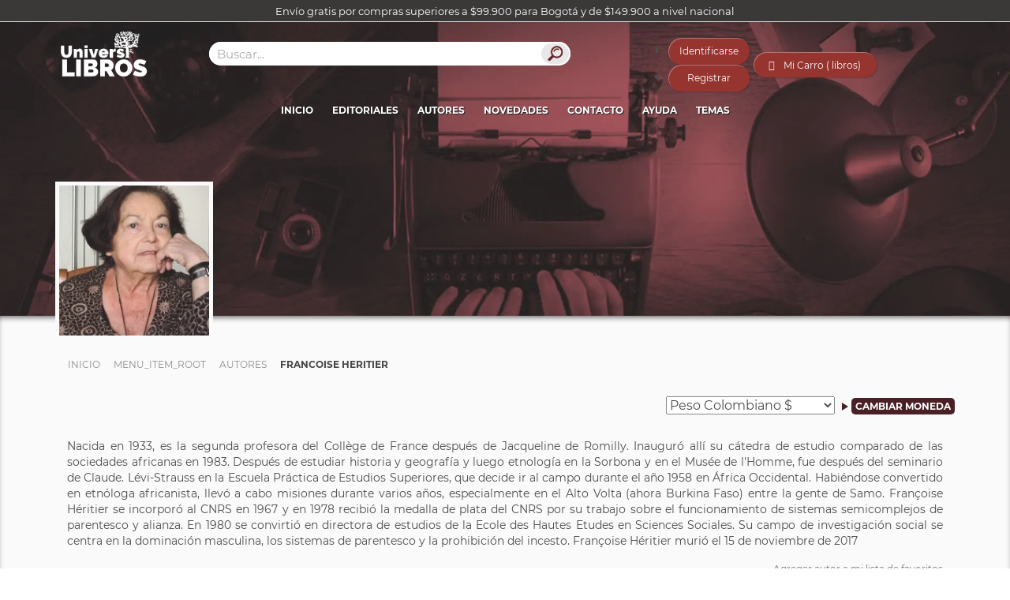

--- FILE ---
content_type: text/html; charset=utf-8
request_url: https://www.universilibros.com/autores/francoise-heritier
body_size: 17724
content:

	<!DOCTYPE html>
	<html xmlns="https://www.w3.org/1999/xhtml/" xml:lang="es-es" lang="es-es" dir="ltr">

	<head>
		<meta name="robots" content="index,follow">
		<meta name="viewport" content="width=device-width, initial-scale=1.0" />
		<meta content="197303820776991" property="fb:app_id" />
		<meta name="theme-color" content="#300009">
		<link rel="preload" as="font" crossorigin="crossorigin" type="font/woff2" href="/templates/universilibros/fonts/Montserrat-Regular.woff2">
		<script src="https://www.universilibros.com/templates/universilibros/js/swiper.min.js"></script>
		<script src="https://www.universilibros.com/templates/universilibros/js/jquery-3.5.1.min.js"></script>
		<meta charset="utf-8" />
	<base href="https://www.universilibros.com/autores/francoise-heritier" />
	<meta name="keywords" content="libros del autor Francoise Heritier, libros escritos por Francoise Heritier, libros online de Francoise Heritier, venta de libros de Francoise Heritier" />
	<meta name="title" content="Francoise Heritier | Universilibros" />
	<meta name="og:type" content="books.author" />
	<meta name="og:title" content="Francoise Heritier | Universilibros" />
	<meta name="og:image" content="https://www.universilibros.com/images/stories/virtuemart/category/francoise-heritier.jpg" />
	<meta name="og:description" content="Nacida en 1933, es la segunda profesora del Collège de France después de Jacqueline de Romilly. Inauguró allí su cátedra de estudio comparado de las sociedades africanas en 1983. Después de estudiar historia y geografía y luego etnología en la Sorbona y en el Musée de l&amp;#39;Homme, fue después del seminario de Claude. Lévi-Strauss en la Escuela Práctica de Estudios Superiores, que decide ir al campo durante el año 1958 en África Occidental. Habiéndose convertido en etnóloga africanista, llevó a cabo misiones durante varios años, especialmente en el Alto Volta (ahora Burkina Faso) entre la gente de Samo. Françoise Héritier se incorporó al CNRS en 1967 y en 1978 recibió la medalla de plata del CNRS por su trabajo sobre el funcionamiento de sistemas semicomplejos de parentesco y alianza. En 1980 se convirtió en directora de estudios de la Ecole des Hautes Etudes en Sciences Sociales. Su campo de investigación social se centra en la dominación masculina, los sistemas de parentesco y la prohibición del incesto. Françoise Héritier murió el 15 de noviembre de 2017
" />
	<meta name="description" content="Francoise Heritier. Nacida en 1933, es la segunda profesora del Collège de France después de Jacqueline de Romilly. Inauguró allí su Leer más" />
	<meta name="generator" content="Universilibros" />
	<title>Libros de Francoise Heritier | Universilibros</title>
	<link href="https://www.universilibros.com/autores/francoise-heritier" rel="canonical" />
	<link href="/templates/universilibros/favicon.ico" rel="shortcut icon" type="image/vnd.microsoft.icon" />
	<link href="/media/com_vmessentials/css/lity.min.css" rel="stylesheet" />
	<link href="/media/com_vmessentials/css/font-awesome.min.css?ver=1.4" rel="stylesheet" />
	<link href="/media/com_vmessentials/css/style.min.css?ver=1.4" rel="stylesheet" />
	<link href="/components/com_virtuemart/assets/css/vm-ltr-common.css?vmver=4c4cc4a5" rel="stylesheet" />
	<link href="/components/com_virtuemart/assets/css/vm-ltr-site.css?vmver=4c4cc4a5" rel="stylesheet" />
	<link href="/components/com_virtuemart/assets/css/chosen.css?vmver=4c4cc4a5" rel="stylesheet" />
	<link href="/components/com_virtuemart/assets/css/jquery.fancybox-1.3.4.css?vmver=4c4cc4a5" rel="stylesheet" />
	<link href="/media/com_vpadvanceduser/css/icons.css?ver=2.0" rel="stylesheet" />
	<link href="/media/com_vpadvanceduser/css/general.css?ver=2.0" rel="stylesheet" />
	<link href="/templates/universilibros/loading/component.css?v=1" rel="stylesheet" />
	<link href="/templates/universilibros/loading/book.css?v=8" rel="stylesheet" />
	<link href="/templates/universilibros/css/bootstrap.css" rel="stylesheet" />
	<link href="/templates/universilibros/css/slicknav.css" rel="stylesheet" />
	<link href="/templates/universilibros/css/swiper.min.css" rel="stylesheet" />
	<link href="/templates/universilibros/css/estilos.css?version=2023-04-22" rel="stylesheet" />
	<link href="/modules/mod_virtuemart_ajax_cart/assets/css/style-font.css" rel="stylesheet" />
	<link href="/modules/mod_virtuemart_ajax_cart/assets/css/perfect-scrollbar.css" rel="stylesheet" />
	<link href="https://www.universilibros.com/?option=com_ajax&module=virtuemart_ajax_cart&format=raw&method=getCss&delete_product=1&quantity=1&update=1&empty=1&style=delete_product=1&quantity=1&update=1&empty=1&icon=cart8.png&icon_cart=1" rel="stylesheet" />
	<link href="https://www.universilibros.com/?option=com_ajax&module=virtuemart_ajax_cart&format=raw&method=getCss6&use_color=44020e&bg_color_gradient1=e5e5e5&bg_color_gradient2=e5e5e5&text_color=ffffff&link_color=000000&link_hover_color=44020e&border_color=c1c1c1&button_text_color=ffffff&button_hover_color=ffffff" rel="stylesheet" />
	<link href="/media/com_vpadvanceduser/css/iziModal.min.css?ver=2.0" rel="stylesheet" />
	<style>
		.vp-profile-picture-cont,.vpau-avatar-image{width:90px;height:90px;}

        @font-face {
            font-family: "fontello";
            src: url("https://www.universilibros.com/modules/mod_virtuemart_ajax_cart/assets/css/admin/font/fontello.eot?52510693");
            src: url("https://www.universilibros.com/modules/mod_virtuemart_ajax_cart/assets/css/admin/font/fontello.eot?52510693#iefix") format("embedded-opentype"),
                 url("https://www.universilibros.com/modules/mod_virtuemart_ajax_cart/assets/css/admin/font/fontello.woff?52510693") format("woff"),
                 url("https://www.universilibros.com/modules/mod_virtuemart_ajax_cart/assets/css/admin/font/fontello.ttf?52510693") format("truetype"),
                 url("https://www.universilibros.com/modules/mod_virtuemart_ajax_cart/assets/css/admin/font/fontello.svg?52510693#fontello") format("svg");
            font-weight: normal;
            font-style: normal;
          }

          [class^="icon-"]:before, [class*=" icon-"]:before {
              font-family: "IcoMoon";
              font-style: normal;
          }

          .demo-icon
          {
            font-family: "fontello";
            font-style: normal;
            font-weight: normal;
            speak: none;
            font-size: 20px;
            line-height: 65px;
            width: auto;
            display: inline-block;
            text-decoration: inherit;
            color: #44020e;
            margin-right: .2em;
            text-decoration:none;
            text-align: center;
            /* opacity: .8; */

            /* For safety - reset parent styles, that can break glyph codes*/
            font-variant: normal;
            text-transform: none;

            /* fix buttons height, for twitter bootstrap */

            /* Animation center compensation - margins should be symmetric */
            /* remove if not needed */
            margin-left: .2em;

            /* You can be more comfortable with increased icons size */
            /* font-size: 120%; */

            /* Font smoothing. That was taken from TWBS */
            -webkit-font-smoothing: antialiased;
            -moz-osx-font-smoothing: grayscale;

            /* Uncomment for 3D effect */
            /* text-shadow: 1px 1px 1px rgba(127, 127, 127, 0.3); */
          }
   
        div#vmCartModule .total_products{
            cursor:pointer;
        }
    
	</style>
	<script type="application/json" class="joomla-script-options new">{"csrf.token":"c411bb3a3f207b4528eabc60aa4659d0","system.paths":{"root":"","base":""},"system.keepalive":{"interval":3600000,"uri":"\/component\/ajax\/?format=json"},"joomla.jtext":{"JLIB_FORM_FIELD_INVALID":"Campo inv\u00e1lido:&#160"}}</script>
	<script src="/media/jui/js/jquery-noconflict.js?ba1f4dbb93d90696b1c7d1fe2cb3f6aa"></script>
	<script src="/media/jui/js/jquery-migrate.min.js?ba1f4dbb93d90696b1c7d1fe2cb3f6aa"></script>
	<script src="/media/system/js/core.js?ba1f4dbb93d90696b1c7d1fe2cb3f6aa"></script>
	<!--[if lt IE 9]><script src="/media/system/js/polyfill.event.js?ba1f4dbb93d90696b1c7d1fe2cb3f6aa"></script><![endif]-->
	<script src="/media/system/js/keepalive.js?ba1f4dbb93d90696b1c7d1fe2cb3f6aa"></script>
	<script src="/media/jui/js/bootstrap.min.js?ba1f4dbb93d90696b1c7d1fe2cb3f6aa"></script>
	<script src="/media/com_vmessentials/js/lity.min.js"></script>
	<script src="/media/com_vmessentials/js/script.min.js?ver=1.4"></script>
	<script src="/components/com_virtuemart/assets/js/vmsite.js?vmver=4c4cc4a5"></script>
	<script src="/components/com_virtuemart/assets/js/vmprices.js?vmver=4c4cc4a5"></script>
	<script src="/components/com_virtuemart/assets/js/chosen.jquery.min.js?vmver=4c4cc4a5"></script>
	<script src="/components/com_virtuemart/assets/js/dynupdate.js?vmver=4c4cc4a5"></script>
	<script src="/components/com_virtuemart/assets/js/fancybox/jquery.fancybox-1.3.4.pack.js?vmver=4c4cc4a5"></script>
	<script src="/media/com_vpadvanceduser/js/js.biscuit.min.js?ver=2.0"></script>
	<script src="/media/com_vpadvanceduser/js/general.min.js?ver=2.0"></script>
	<script src="/media/com_vpadvanceduser/js/social-buttons.min.js?ver=2.0"></script>
	<script src="/templates/universilibros/loading/snap.svg-min.js"></script>
	<script src="/templates/universilibros/loading/classie.js"></script>
	<script src="/templates/universilibros/loading/svgLoader.js"></script>
	<script src="/templates/universilibros/js/jquery.slicknav.min.js" async></script>
	<script src="/templates/universilibros/js/list.min.js" async></script>
	<script src="/templates/universilibros/js/modernizr-custom.js" async></script>
	<script src="/templates/universilibros/js/functions.js?v=2024-04-23" async></script>
	<script src="/modules/mod_virtuemart_ajax_cart/assets/js/perfect-scrollbar.js"></script>
	<script src="/modules/mod_virtuemart_ajax_cart/assets/js/jquery.mousewheel.js"></script>
	<script src="/media/plg_captcha_recaptcha_invisible/js/recaptcha.min.js?ba1f4dbb93d90696b1c7d1fe2cb3f6aa" async defer></script>
	<script src="https://www.google.com/recaptcha/api.js?onload=JoomlaInitReCaptchaInvisible&render=explicit&hl=es-ES" async defer></script>
	<script src="/media/system/js/punycode.js?ba1f4dbb93d90696b1c7d1fe2cb3f6aa"></script>
	<script src="/media/system/js/validate.js?ba1f4dbb93d90696b1c7d1fe2cb3f6aa"></script>
	<script src="/media/com_vpadvanceduser/js/iziModal.min.js?ver=2.0"></script>
	<script src="/media/com_vpadvanceduser/js/vptos.min.js?ver=2.0"></script>
	<script>
jQuery(function($){ initTooltips(); $("body").on("subform-row-add", initTooltips); function initTooltips (event, container) { container = container || document;$(container).find(".hasTooltip").tooltip({"html": true,"container": "body"});} });//<![CDATA[ 
if (typeof Virtuemart === "undefined"){
	var Virtuemart = {};}
var vmSiteurl = 'https://www.universilibros.com/' ;
Virtuemart.vmSiteurl = vmSiteurl;
var vmLang = '&lang=es';
Virtuemart.vmLang = vmLang; 
var vmLangTag = 'es';
Virtuemart.vmLangTag = vmLangTag;
var Itemid = '&Itemid=224';
Virtuemart.addtocart_popup = "1" ; 
var vmCartError = Virtuemart.vmCartError = "Hubo un error al actualizar su carro.";
var usefancy = true; //]]>

        jQuery(document).ready(function(){
            jQuery("body").on("click",".total_products",function(e){
                jQuery("#vmCartModule #cart_list").show();
                e.stopPropagation();
                 
                jQuery("#vmCartModule #cart_list").click(function(e){
                    e.stopPropagation();
                });
            });
            
            jQuery(document).click(function(e){
                jQuery("#vmCartModule #cart_list").hide();
                e.stopPropagation();
            });
            
        });
        
    
	</script>
	<script type="application/json" id="vme-script-options">{"base":"https:\/\/www.universilibros.com\/","itemid":224}</script>
	<script type="application/json" class="vpau-script-strings new">{"COM_VPADVANCEDUSER_MSG_REQUIRED_FIELD":"Por favor complete este campo.","JERROR_LAYOUT_REQUESTED_RESOURCE_WAS_NOT_FOUND":"No se pudo encontrar el recurso solicitado.","COM_USERS_PROFILE_EMAIL1_MESSAGE":"La direcci\u00f3n de correo que ha introducido ya est\u00e1 en uso o es inv\u00e1lida. Por favor, introduzca otra direcci\u00f3n de correo electr\u00f3nico.","COM_USERS_PROFILE_USERNAME_MESSAGE":"El nombre de usuario introducido no est\u00e1 disponible. Por favor, seleccione otro nombre de usuario.","COM_USERS_INVALID_EMAIL":"La direcci\u00f3n de correo electr\u00f3nico es inv\u00e1lida","COM_VPADVANCEDUSER_MSG_EMAIL2":"Las direcciones de correo electr\u00f3nico que ingres\u00f3 no coinciden.","COM_VPADVANCEDUSER_MSG_PASSWORD2":"Las contrase\u00f1as no coinciden.","COM_USERS_MSG_NOT_ENOUGH_INTEGERS_N":"La contrase\u00f1a no tiene suficientes d\u00edgitos. Como m\u00ednimo se necesitan %s d\u00edgitos.","COM_USERS_MSG_NOT_ENOUGH_INTEGERS_N_1":"La contrase\u00f1a no tiene suficientes d\u00edgitos. Como m\u00ednimo se necesita 1 d\u00edgito.","COM_USERS_MSG_NOT_ENOUGH_SYMBOLS_N":"La contrase\u00f1a no tiene suficientes s\u00edmbolos. Como m\u00ednimo se necesitan %s s\u00edmbolos.","COM_USERS_MSG_NOT_ENOUGH_SYMBOLS_N_1":"La contrase\u00f1a no tiene suficientes s\u00edmbolos. Como m\u00ednimo se necesita 1 s\u00edmbolo.","COM_USERS_MSG_NOT_ENOUGH_UPPERCASE_LETTERS_N":"La contrase\u00f1a no tiene suficientes letras en may\u00fasculas. Como m\u00ednimo se necesitan %s letras may\u00fasculas.","COM_USERS_MSG_NOT_ENOUGH_UPPERCASE_LETTERS_N_1":"La contrase\u00f1a no tiene suficientes letras en may\u00fasculas. Como m\u00ednimo se necesita 1 letra en may\u00fasculas.","COM_USERS_MSG_PASSWORD_TOO_LONG":"La contrase\u00f1a es demasiado larga. La contrase\u00f1a debe ser menor de 100 caracteres.","COM_USERS_MSG_PASSWORD_TOO_SHORT_N":"La contrase\u00f1a es demasiado corta. La contrase\u00f1a debe ser como m\u00ednimo de %s caracteres.","COM_USERS_MSG_SPACES_IN_PASSWORD":"La contrase\u00f1a no puede tener espacios."}</script>
	<script type="application/json" class="vpau-script-options new">{"base_url":"","live_validation":1,"ajax_validation":1,"password_length":4,"password_integers":0,"password_symbols":0,"password_uppercase":0,"version":"2.0"}</script>


		<script type="application/ld+json">
			{
				"@context": "http://schema.org",
				"@type": "Organization",
				"image": [
					"https://www.universilibros.com/templates/universilibros/images/universilibros_1x1.webp",
					"https://www.universilibros.com/templates/universilibros/images/universilibros_16x9.webp"
				],
				"address": {
					"@type": "PostalAddress",
					"streetAddress": "Cra 16 # 39A - 78",
					"addressLocality": "Teusaquillo",
					"addressRegion": "Bogotá",
					"postalCode": "111311",
					"addressCountry": "CO"
				},
				"name": "Universilibros | Librería Virtual",
				"telephone": "+573125347050",
				"email": "info@universilibros.com",
				"url": "https://www.universilibros.com",
				"sameAs": [
					"https://www.instagram.com/universilibros/",
					"https://www.facebook.com/Universilibros.Libreria/",
					"https://twitter.com/Universilibros_"
				]
			}
		</script>
		<script type="application/ld+json">
			{
				"@context": "https://schema.org",
				"@type": "WebSite",
				"url": "https://www.universilibros.com/",
				"potentialAction": {
					"@type": "SearchAction",
					"target": "https://www.universilibros.com/libro?keyword={search_term_string}",
					"query-input": "required name=search_term_string"
				}
			}
		</script>

		<!-- Global site tag (gtag.js) - Google Analytics -->
		<script async src="https://www.googletagmanager.com/gtag/js?id=UA-158683069-1"></script>
		<script>
			window.dataLayer = window.dataLayer || [];

			function gtag() {
				dataLayer.push(arguments);
			}
			gtag('js', new Date());
			//Propiedades Conectadas
			gtag('config', 'UA-158683069-1'); //Analytics
			gtag('config', 'G-0BJRX73MHB'); // Nueva versión G4 de Analytics
			gtag('config', 'AW-775684171'); // Etiqueta Global de Google Ads
		</script>
		<!--Fin Etiquetas Google-->

	</head>

	<body class="site com_virtuemart view-category no-layout no-task itemid-224" option=com_virtuemart seccion=224 >
		<div id="loader" class="pageload-overlay" data-opening="M 40,100 150,0 -65,0 z">
			<div class="cont-logo-loading">
				<picture>
					<source class="img-responsive" srcset="/templates/universilibros/images/universilibros.webp" type="image/webp">
					<source class="img-responsive" srcset="/templates/universilibros/images/universilibros.png" type="image/png">
					<img class="img-responsive" src="/templates/universilibros/images/universilibros.png" alt="Universilibros">
				</picture>
			</div>
			<div class="cont-book-loading"><div class="loading-book">
  <div class="loading-page">Librería online, venta de libros, libros académicos, literatura infantil, libros para niños, libros de psicología, libros de filosofía, libros de derecho</div>
  <div class="loading-page back">Librería online, venta de libros, libros académicos, literatura infantil, libros para niños, libros de psicología, libros de filosofía, libros de derecho</div>
  <div class="loading-page anim">Librería online, venta de libros, libros académicos, literatura infantil, libros para niños, libros de psicología, libros de filosofía, libros de derecho</div>
  <div class="loading-page anim">Librería online, venta de libros, libros académicos, literatura infantil, libros para niños, libros de psicología, libros de filosofía, libros de derecho</div>
  <div class="loading-page anim">Librería online, venta de libros, libros académicos, literatura infantil, libros para niños, libros de psicología, libros de filosofía, libros de derecho</div>
</div></div>
			<svg xmlns="https://www.w3.org/2000/svg" width="100%" height="100%" viewBox="0 0 80 60" preserveAspectRatio="none">
				<path d="M 40,100 150,0 l 0,0 z" />
			</svg>
		</div>
		<div id="system-message-container">
	</div>

		<div class="cont_msj_site">
			<div class="msj_site">

				<head></head>
				<span></span>
				<input class="cerrar_msj" value="Aceptar" type="button">
			</div>
		</div>
		<!-- Body -->
		<div class="body">
			<div class="header-envios">Envío gratis por compras superiores a $99.900 para Bogotá y de $149.900 a nivel nacional</div>
							<header>
					<div class="container">
						<div class="row header-1">
							<div class="col-lg-2 col-md-2 col-sm-4 col-xs-6">
								<div id="universilibros">
									<a href="/">
										<picture>
											<source class="img-responsive" srcset="/templates/universilibros/images/universilibros.webp" type="image/webp">
											<source class="img-responsive" srcset="/templates/universilibros/images/universilibros.png" type="image/png">
											<img class="img-responsive" src="/templates/universilibros/images/universilibros.png" alt="Universilibros | Librería Virtual | Venta de libros">
										</picture>
									</a>
																	</div>
							</div>
															<div class="col-lg-5 col-md-5 col-sm-12 col-xs-12">
									<div class="cont-search-home" id="cont-search">
										<div class="module-search">
											
<div  id="search-ajax" action="" method="post" name="buscador-ajax" >
	<input id="input-search" type="text" placeholder="Buscar..." />
	<div id="result-search" data-name="show">
		<div class="result-loading"><span>Buscando</span><img src="/images/loading.gif" alt="buscador-ajax"></div>
		<div class="result-close">X</div>
		<a id="advanced-search" href="/" class="search-button">Busqueda Avanzada</a>
		<div class="result-titulos">
			<div class="result-title">Titulos</div>
			<ul></ul>
		</div>
		<div class="result-categorias">
			<div class="result-title">Autores - Editoriales - Temas</div>
			<ul></ul>
		</div>
	</div>
</div>

<script type="text/javascript">
	var ciclo = false;
	jQuery(document).ready(function($) {
		jQuery('#input-search').focus();		
		jQuery('#input-search').on('keyup', function(event) {					
			if(jQuery("#input-search").val().length > 3) {
				if(ciclo == true )              /* Check if somebody is inside */
            		ajaxReq.abort();
            	ciclo = true; 
				buscar();
			}
			return false;
		});
		
		//Cerrar Results Close
		jQuery('.result-close').click(function(){
			jQuery('#result-search').fadeOut('slow/400/fast');
			jQuery('#result-search').attr('data-name','show');
		})
		//Cerrar Results Cualquier lado
		jQuery('.body').click(function(){
			var atributo = jQuery('#result-search').attr('data-name');
			if (atributo == 'hide') {
				jQuery('#result-search').fadeOut('slow/400/fast');
				jQuery('#result-search').attr('data-name','show');
			}
		});
		//Buscador página categoría desde evento Enter Input
		jQuery("#input-search").keypress(function (e) {
			if (e.which == 13) {
				var parametros = "";
				var url = "https://www.universilibros.com/libro";
				//Texto
				var texto = jQuery(this).val();
				if(texto!=""){
					parametros = parametros+"?keyword="+texto;
				}
				if(parametros!=""){
					window.location.href = url+parametros;
				} else {
					window.location.href = url;
				}
			}
		});

		//Buscador página categoría desde desde Botón Buscar
		jQuery("#advanced-search").click(function(event) {
			event.preventDefault();
			var parametros = "";
			var url = "https://www.universilibros.com/libro";
			//Texto
			var texto = jQuery("#input-search").val();
			if(texto!=""){
				parametros = parametros+"?keyword="+texto;
			}
			if(parametros!=""){
				window.location.href = url+parametros;
			} else {
				window.location.href = url;
			}
		});
	});
	function buscar(){
		var urlFunction = 'https://www.universilibros.com//index.php?option=com_functions&task=getResultado';
		jQuery('#result-search').fadeIn('slow/400/fast', function() {
			jQuery('.result-loading').css('display','block');
		});
		jQuery('#result-search').attr('data-name','hide');
		//event.preventDefault();
		var search = jQuery('#input-search').val();
		ajaxReq = jQuery.ajax({
			url: urlFunction,
			type: 'POST',			
			data: {search:search}
		})
		.done(function( resultado ) {
			var titulos = resultado.titulos;
			var categorias = resultado.categorias;
			jQuery('.result-titulos ul').html(' ');
			jQuery('.result-categorias ul').html(' ');

			jQuery('.result-loading').fadeOut('slow/400/fast', function() {
				
			});
			if(titulos.length>0){
				jQuery.each(titulos, function(index, element) {	
					var urlImagen = "/images/stories/virtuemart/product/resized/"+titulos[index].id+"_1_0x90.jpg";
					jQuery('.result-titulos ul').append('<li><a href="'+titulos[index].url+'"><img src="'+urlImagen+'" alt="'+titulos[index].titulo+'" />'+titulos[index].titulo+'</a></li>');
				});
			} else {
				jQuery('.result-titulos ul').append('<li><span>No hay coincidencia exacta por "'+search+'"</span></li>');
			}
			if(categorias.length>0){
				jQuery.each(categorias, function(index, element) {							
					jQuery('.result-categorias ul').append('<li><a href="'+categorias[index].url+'">'+categorias[index].category_name+'</a></li>');
				});
			} else {
				jQuery('.result-categorias ul').append('<li><span>No se encontraron resultados</span></li>');
			}
			ciclo = false;
		})
	}
</script>


										</div>
										<div class="buton-search">
											<picture>
												<source class="img-responsive" srcset="/templates/universilibros/images/buscador.webp" type="image/webp">
												<source class="img-responsive" srcset="/templates/universilibros/images/buscador.jpg" type="image/jpeg">
												<img class="img-responsive" height="26px" width="35px" src="/templates/universilibros/images/buscador.jpg" alt="Buscador Universilibros">
											</picture>
										</div>
									</div>
								</div>
																						<div class="col-lg-5 col-md-5 col-sm-12 col-xs-12">
									<div class="cont-header-top3">
																					<div class="vp-wrapper vpau-modal-module">
	<ul class="vpau-modal-buttons vp-list-inline">
					<li>
				<a href="/su-cuenta?layout=login" data-target="#vp-login-modal-241" class="vp-btn vp-btn-primary" data-vapumodal="1">Identificarse</a>
			</li>
							<li>
					<a href="/su-cuenta?layout=registration" data-target="#vp-registration-modal-241" class="vp-btn vp-btn-primary" data-vapumodal="1">Registrar</a>
				</li>
						</ul>
</div>
																															<div class="cont-cart" id="cont-cart">
												<div class="module-cart">
													<div class="cart">
    <!-- Virtuemart Ajax Card -->
    <div class="vmCartModule_1 ajax-cart" id="vmCartModule">
        <a href="/proceso-de-compra" class="nbajaxcart"><i class="demo-icon icon-basket-nb2">&#xe803;</i></a>            <div class="minicart">
                 
                <div class="total_products">
                    Mi Carro ( libros)                </div>
                                <div class="totalprice">
                    Total: <strong>0</strong>                </div>
            </div>
            <div id="cart_list" class="show_products style-1">
                <div class="block-content">
                    <div class="summary">
                        <p class="amount">
                            Hay                            <span></span>
                                 en tu carro                        </p>

                    </div>

                    <div class="vm_cart_products wrapper ps-container " id="vm_cart_products">
                        <div class="container_cart">
                            
                            <div class="wrapper2">
                                
                                    <div class="xxx">
                                    Carro Vacío                                    </div>
                                                            </div>
                        </div>
                    </div>
                        
                    <div class="action">
                                            </div>

                </div>

            </div>

    </div>

</div>
<script type="text/javascript">
//<![CDATA[
var view_cart ="category"
var http_cart = "https://www.universilibros.com/";
var module_cart_id = "105";
//]]>
</script>
<script src="https://www.universilibros.com/modules/mod_virtuemart_ajax_cart/assets/js/update_cart.js" type="text/javascript"></script>


												</div>
											</div>
																			</div>
								</div>
													</div>
						<div class="row">
							<div class="cont-menu col-lg-12 col-md-12 col-sm-12 col-xs-12">
								<div class="container">
									<div class="row row-menu">
										<div id="menu">
											<ul class="nav menu mod-list">
<li class="item-101 default"><a href="/" >Inicio</a></li><li class="item-104 parent"><a href="/editoriales" >Editoriales</a></li><li class="item-224 current active"><a href="/autores" >Autores</a></li><li class="item-359 parent"><a href="/formato" >Formato</a></li><li class="item-103"><a href="/destacados" >Destacados</a></li><li class="item-550"><a href="/novedades" >Novedades</a></li><li class="item-6948"><a href="/preventa" >Preventa</a></li><li class="item-6942"><a href="/lista-de-deseos" >Lista de deseos</a></li><li class="item-105"><a href="/contacto" >Contacto</a></li><li class="item-920 parent"><a href="/su-cuenta" >Su Cuenta</a></li><li class="item-927"><a href="/proceso-de-compra" >Proceso de compra</a></li><li class="item-2818"><a href="/mailing" >Mailing</a></li><li class="item-5110 parent"><a href="/ayuda" >Ayuda</a></li><li class="item-6838"><a href="/libro" >Buscador</a></li><li class="item-6943"><a href="/comparar-productos" >Comparar Productos</a></li><li class="item-6945"><a href="/cafe" >Café</a></li><li class="item-158 parent"><a href="/temas" >Temas</a></li></ul>

										</div>
									</div>
								</div>
							</div>
						</div>
					</div>
				</header>
									<!-- Main body -->
			<div id="fullpage">
																																		<div class="section" id="section-contenido">
													<div class="section" id="banner">
								
<div class="banner-interna" >
	<ul class="one-image">
		<li class="img-slide-banner">
				            <picture>
	            	<!-- <source srcset="" media="(max-width: 600px)" type="image/webp">
	            	<source srcset="" media="(max-width: 600px)" type="image/jpeg"> -->
					<source srcset="/images/banner/category/3.webp" type="image/webp">
					<source srcset="/images/banner/category/3.jpg" type="image/jpeg"> 
					<img src="/images/banner/category/3.jpg" alt="Francoise Heritier">
			  	</picture>
						<div class="header-banner">
				<div class="titulo"></div>			</div>
		</li>
	</ul>
</div>

							</div>
												<div class="cont-section-contenido">
							<div class="container">
																											<div class="section" id="miga">
											<div aria-label="Miga" role="navigation">
	<ul itemscope itemtype="https://schema.org/BreadcrumbList" class="breadcrumb">
					<li class="active">
				<span class="divider icon-location"></span>
			</li>
		
						<li itemprop="itemListElement" itemscope itemtype="https://schema.org/ListItem">
											<a itemprop="item" href="/" class="pathway"><span itemprop="name">Inicio</span></a>
					
											<span class="divider">
							<img src="/media/system/images/arrow.png" alt="" />						</span>
										<meta itemprop="position" content="1">
				</li>
							<li itemprop="itemListElement" itemscope itemtype="https://schema.org/ListItem">
											<a itemprop="item" href="/autores/francoise-heritier" class="pathway"><span itemprop="name">Menu_Item_Root</span></a>
					
											<span class="divider">
							<img src="/media/system/images/arrow.png" alt="" />						</span>
										<meta itemprop="position" content="2">
				</li>
							<li itemprop="itemListElement" itemscope itemtype="https://schema.org/ListItem">
											<a itemprop="item" href="/autores" class="pathway"><span itemprop="name">Autores</span></a>
					
											<span class="divider">
							<img src="/media/system/images/arrow.png" alt="" />						</span>
										<meta itemprop="position" content="3">
				</li>
							<li itemprop="itemListElement" itemscope itemtype="https://schema.org/ListItem" class="active">
					<span itemprop="name">
						Francoise Heritier					</span>
					<meta itemprop="position" content="4">
				</li>
				</ul>
</div>

										</div>
																																		<div class="monedas">
										
<!-- Currency Selector Module -->

<form action="/autores/francoise-heritier?keyword=" method="post">
    <select id="virtuemart_currency_id" name="virtuemart_currency_id" class="inputbox vm-chzn-select">
	<option value="144">D&oacute;lar Estadounidense $</option>
	<option value="47">Euro &euro;</option>
	<option value="110">Nuevo Sol Peruano S/.</option>
	<option value="31" selected="selected">Peso Colombiano $</option>
	<option value="168">Peso Mexicano $</option>
</select>
    <div class="triangulo_moneda "></div>
    <input class="button input_monedas" type="submit" name="submit" value="Cambiar Moneda" />
</form>

									</div>
																																			 

<div class="category-view">
				<div class="category_image">
					<img src="/images/stories/virtuemart/category/francoise-heritier.jpg" alt="Francoise Heritier" title="Francoise Heritier" />
				</div>
										<div class="category_description">
				<p>Nacida en 1933, es la segunda profesora del Collège de France después de Jacqueline de Romilly. Inauguró allí su cátedra de estudio comparado de las sociedades africanas en 1983. Después de estudiar historia y geografía y luego etnología en la Sorbona y en el Musée de l&#39;Homme, fue después del seminario de Claude. Lévi-Strauss en la Escuela Práctica de Estudios Superiores, que decide ir al campo durante el año 1958 en África Occidental. Habiéndose convertido en etnóloga africanista, llevó a cabo misiones durante varios años, especialmente en el Alto Volta (ahora Burkina Faso) entre la gente de Samo. Françoise Héritier se incorporó al CNRS en 1967 y en 1978 recibió la medalla de plata del CNRS por su trabajo sobre el funcionamiento de sistemas semicomplejos de parentesco y alianza. En 1980 se convirtió en directora de estudios de la Ecole des Hautes Etudes en Sciences Sociales. Su campo de investigación social se centra en la dominación masculina, los sistemas de parentesco y la prohibición del incesto. Françoise Héritier murió el 15 de noviembre de 2017</p>
									<div class="lista-deseos-categoria">
			            <div class="cont-like">
			                <i class="icon-heart2" id-category="8618" id-user="0" data-title="Agregar a favoritos"></i>
			                <span>Agregar autor a mi lista de favoritos</span>
			            </div>
			        </div>
			   				</div>
				</div>
	
<h1 class="titulo-categoria">Francoise Heritier</h1>
<div id="list-titulos">
    <div class="header-list-items">
	    <div class="cont-buscador-interno">
		    <input id="input-buscador-interno" type="text" class="search" placeholder="Buscar Títulos en Francoise Heritier" value=""/>
			<div class="cont-order-products">
				<select id="select-order-products" class="inputbox vm-chzn-select chzn-done" url="https://www.universilibros.com/autores/francoise-heritier">
					<option value="">Ordenar por</option>
					<option value="orderby=product_name" >Por Título</option>
					<option value="orderby=product_price" >Por Precio</option>
				</select>
				<select id="select-tipo-order" class="inputbox vm-chzn-select chzn-done">
					<option value="dir=ASC" >Ascendente</option>
					<option value="dir=DESC" >Descendente</option>
				</select>
			</div>
			<button id="buscador-interno" url="https://www.universilibros.com/autores/francoise-heritier" class="sort" >Buscar</button>
		</div>
    </div>
	<div class="list titulos">
				<!--Busco si hay temas que coincidan con la busqueda realizada-->
				<!--Busco si hay autores que coincidan con la busqueda realizada-->
				<div class="header-list list-titulos">Libros  del Autor</div>
						<div class="row">
					    			<div class="product vm-col vm-col-1  list-products">
				<div class="spacer">
					<div class="vm-product-media-container">
		                <a title="Masculino/femenino II" href="/autores/francoise-heritier/masculinofemenino-ii">
		                    <img  class="browseProductImage"  loading="lazy"  src="/images/stories/virtuemart/product/resized/9287_1_0x90.jpg"  alt="Libro: Masculino/femenino II | Autor: Francoise Heritier | Isbn: 9789505577095"  />		                </a>                    
					</div>

					<div class="vm-product-rating-container">
											</div>
											<div class="vm-product-descr-container-0">
							<h2 class="name-titulo"><a href="/autores/francoise-heritier/masculinofemenino-ii" >Masculino/femenino II<div class='list-autores-category'>Autor: Francoise Heritier</div></a></h2>
									          <div class="list-info-adi">Isbn: 978-950-557-709-5 | Año: 2007 | Páginas: 380</div>						</div>
					<div class="vm3pr-3"> <div class="product-price" id="productPrice8872">
	<span class="price-crossed" ></span><div class='cont-dcto'><div class='dcto-price'>20</div><span>%</span><div class='text'>Descuento</div></div><div class="Priceproduct_price vm-display vm-price-value"><span class="vm-price-desc">Antes: </span><span class="Priceproduct_price"><div class='moneda'>COP</div> $ 57.000</span></div><div class="PricesalesPrice vm-display vm-price-value"><span class="vm-price-desc">Ahora: </span><span class="PricesalesPrice"><div class='moneda'>COP</div> $ 45.600</span></div><div class="PricediscountAmount vm-display vm-price-value"><span class="vm-price-desc">Descuento: </span><span class="PricediscountAmount">COP $ -11.400</span></div></div>

						<div class="clear"></div>
					</div>
										<div class="vm3pr-0"> 
	<div class="addtocart-area">
		<form method="post" class="product js-recalculate" action="/autores">
			
	<div class="addtocart-bar">
				<span class="addtocart-button">
				<input type="submit" name="addtocart" class="addtocart-button" value="Comprar" title="Comprar" />				</span> 							<!-- <label for="quantity8872" class="quantity_box">Cantidad: </label> -->
				<span class="quantity-box">
				<input type="text" class="quantity-input js-recalculate" name="quantity[]"
					   onblur="Virtuemart.checkQuantity(this,1,'¡Puede comprar este producto solo en múltiplos de %s piezas!');"
					   onclick="Virtuemart.checkQuantity(this,1,'¡Puede comprar este producto solo en múltiplos de %s piezas!');"
					   onchange="Virtuemart.checkQuantity(this,1,'¡Puede comprar este producto solo en múltiplos de %s piezas!');"
					   onsubmit="Virtuemart.checkQuantity(this,1,'¡Puede comprar este producto solo en múltiplos de %s piezas!');"
					   value="1" init="1" step="1"  />
			</span>
				<span class="quantity-controls js-recalculate">
				<input type="button" class="quantity-controls quantity-plus"/>
				<input type="button" class="quantity-controls quantity-minus"/>
			</span>
						<input type="hidden" name="virtuemart_product_id[]" value="8872"/>
			<noscript><input type="hidden" name="task" value="add"/></noscript> 
	</div>			<input type="hidden" name="option" value="com_virtuemart"/>
			<input type="hidden" name="view" value="cart"/>
			<input type="hidden" name="virtuemart_product_id[]" value="8872"/>
			<input type="hidden" class="pname" value="Masculino/femenino II"/>
			<input type="hidden" name="Itemid" value="224"/>		</form>
	</div>
								                	<div class="product-saldo">Último ejemplar disponible</div>
		                					</div>

					<div class="vm-details-button">
						<a href="/autores/francoise-heritier/masculinofemenino-ii" title="Masculino/femenino II" class="product-details">Detalles de producto</a>		                <div class="triangulo_der_list_detalles"></div>
					</div>

				</div>
			</div>

							    <div class="clear"></div>
			</div>
			  	</div>
</div>
<div class="vm-pagination vm-pagination-bottom"><span class="vm-page-counter"></span>
</div>

</div>

</div>

<script type="text/javascript" src="/templates/universilibros/html/com_virtuemart/category/functions.js?v=1"></script><script   id="ready.vmprices-js" type="text/javascript" >//<![CDATA[ 
jQuery(document).ready(function($) {

		Virtuemart.product($("form.product"));
}); //]]>
</script><script   id="updateChosen-js" type="text/javascript" >//<![CDATA[ 
if (typeof Virtuemart === "undefined")
	var Virtuemart = {};
	Virtuemart.updateChosenDropdownLayout = function() {
		var vm2string = {editImage: 'edit image',select_all_text: 'Seleccionar todos',select_some_options_text: 'Disponible para todos'};
		jQuery("select.vm-chzn-select").chosen({enable_select_all: true,select_all_text : vm2string.select_all_text,select_some_options_text:vm2string.select_some_options_text,disable_search_threshold: 5});
		//console.log("updateChosenDropdownLayout");
	}
	jQuery(document).ready( function() {
		Virtuemart.updateChosenDropdownLayout($);
	}); //]]>
</script><script   id="updDynamicListeners-js" type="text/javascript" >//<![CDATA[ 
jQuery(document).ready(function() { // GALT: Start listening for dynamic content update.
	// If template is aware of dynamic update and provided a variable let's
	// set-up the event listeners.
	//if (Virtuemart.container)
		Virtuemart.updateDynamicUpdateListeners();

}); //]]>
</script><script   id="popups-js" type="text/javascript" > //<![CDATA[
	jQuery(document).ready(function($) {
		
			$('a.ask-a-question, a.printModal, a.recommened-to-friend, a.manuModal').click(function(event){
              event.preventDefault();
		      $.fancybox({
		        href: $(this).attr('href'),
		        type: 'iframe',
		        height: 550
		        });
		      });
			
	});
//]]> </script><script   id="ajaxContent-js" type="text/javascript" >//<![CDATA[ 
Virtuemart.container = jQuery('.category-view');
Virtuemart.containerSelector = '.category-view'; //]]>
</script>
																											
							</div>
						</div>
					</div>
												<footer>
					<div class="cont-footer">
						<div class="container">
							<div class="menu-footer footer1 col-lg-3 col-md-3 col-sm-6 col-xs-12">
								<div class="title-footer">Atención al cliente</div>
								<ul>
									<li><a href="/contacto">Contáctenos</a></li>
									<li><a href="/ayuda/preguntas-frecuentes-faqs">Preguntas Frecuentes</a></li>
									<li><a href="/ayuda/pedidos">Proceso de Compra</a></li>
								</ul>
							</div>
							<div class="menu-footer footer2 col-lg-3 col-md-3 col-sm-6 col-xs-12">
								<div class="title-footer">Información Legal</div>
								<ul>
									<li><a href="/ayuda/terminos-y-condiciones">Términos y Condiciones</a></li>
									<li><a href="/ayuda/tratamiento-de-datos">Tratamiento de Datos</a></li>
									<li><a href="/ayuda/politica-de-privacidad">Política de Privacidad</a></li>
								</ul>
							</div>
							<div class="menu-footer footer3 col-lg-3 col-md-3 col-sm-6 col-xs-12">
								<div class="title-footer">Su Cuenta</div>
								<ul>
									<li><a href="/su-cuenta/perfil">Mi Perfil</a></li>
									<li><a href="/su-cuenta/pedidos">Mis Pedidos</a></li>
									<li><a href="/su-cuenta/lista-de-deseos">Lista de Deseos</a></li>
								</ul>
							</div>
							<div class="menu-footer footer4 col-lg-3 col-md-3 col-sm-6 col-xs-12">
								<div class="title-footer">Métodos de pago</div>
								<ul class="logos-pago">
									<li>
										<picture data-title="PayU">
											<source class="img-responsive" srcset="/images/pagos/payu.webp" type="image/webp">
											<source class="img-responsive" srcset="/images/pagos/payu.jpg" type="image/jpeg">
											<img class="img-responsive" height="20" width="50" src="/images/pagos/payu.jpg" alt="PayU">
										</picture>
									</li>
									<li>
										<picture data-title="Visa">
											<source class="img-responsive" srcset="/images/pagos/visa.webp" type="image/webp">
											<source class="img-responsive" srcset="/images/pagos/visa.jpg" type="image/jpeg">
											<img class="img-responsive" height="20" width="50" src="/images/pagos/visa.jpg" alt="Visa">
										</picture>
									</li>
									<li>
										<picture data-title="Mastercard">
											<source class="img-responsive" srcset="/images/pagos/mastercard.webp" type="image/webp">
											<source class="img-responsive" srcset="/images/pagos/mastercard.jpg" type="image/jpeg">
											<img class="img-responsive" height="20" width="50" src="/images/pagos/mastercard.jpg" alt="Mastercard">
										</picture>
									</li>
									<li>
										<picture data-title="Diners Club">
											<source class="img-responsive" srcset="/images/pagos/diners.webp" type="image/webp">
											<source class="img-responsive" srcset="/images/pagos/diners.jpg" type="image/jpeg">
											<img class="img-responsive" height="20" width="50" src="/images/pagos/diners.jpg" alt="Diners Club">
										</picture>
									</li>
									<li>
										<picture data-title="American Express">
											<source class="img-responsive" srcset="/images/pagos/american_express.webp" type="image/webp">
											<source class="img-responsive" srcset="/images/pagos/american_express.jpg" type="image/jpeg">
											<img class="img-responsive" height="20" width="50" src="/images/pagos/american_express.jpg" alt="American Express">
										</picture>
									</li>
									<li>
										<picture data-title="PSE">
											<source class="img-responsive" srcset="/images/pagos/pse.webp" type="image/webp">
											<source class="img-responsive" srcset="/images/pagos/pse.jpg" type="image/jpeg">
											<img class="img-responsive" height="20" width="50" src="/images/pagos/pse.jpg" alt="PSE">
										</picture>
									</li>
									<li>
										<picture data-title="Baloto">
											<source class="img-responsive" srcset="/images/pagos/baloto.webp" type="image/webp">
											<source class="img-responsive" srcset="/images/pagos/baloto.jpg" type="image/jpeg">
											<img class="img-responsive" height="20" width="50" src="/images/pagos/baloto.jpg" alt="Baloto">
										</picture>
									</li>
									<li>
										<picture data-title="Efecty">
											<source class="img-responsive" srcset="/images/pagos/efecty.webp" type="image/webp">
											<source class="img-responsive" srcset="/images/pagos/efecty.jpg" type="image/jpeg">
											<img class="img-responsive" height="20" width="50" src="/images/pagos/efecty.jpg" alt="Efecty">
										</picture>
									</li>
									<li>
										<picture data-title="Su Red">
											<source class="img-responsive" srcset="/images/pagos/su_red.webp" type="image/webp">
											<source class="img-responsive" srcset="/images/pagos/su_red.jpg" type="image/jpeg">
											<img class="img-responsive" height="20" width="50" src="/images/pagos/su_red.jpg" alt="Su Red">
										</picture>
									</li>
									<li>
										<picture data-title="Codensa">
											<source class="img-responsive" srcset="/images/pagos/codensa.webp" type="image/webp">
											<source class="img-responsive" srcset="/images/pagos/codensa.jpg" type="image/jpeg">
											<img class="img-responsive" height="20" width="50" src="/images/pagos/codensa.jpg" alt="Codensa">
										</picture>
									</li>
									<li>
										<picture data-title="Davivienda">
											<source class="img-responsive" srcset="/images/pagos/davivienda.webp" type="image/webp">
											<source class="img-responsive" srcset="/images/pagos/davivienda.jpg" type="image/jpeg">
											<img class="img-responsive" height="20" width="50" src="/images/pagos/davivienda.jpg" alt="Davivienda">
										</picture>
									</li>
									<li>
										<picture data-title="Bancolombia">
											<source class="img-responsive" srcset="/images/pagos/bancolombia.webp" type="image/webp">
											<source class="img-responsive" srcset="/images/pagos/bancolombia.jpg" type="image/jpeg">
											<img class="img-responsive" height="20" width="50" src="/images/pagos/bancolombia.jpg" alt="Bancolombia">
										</picture>
									</li>
									<li>
										<picture data-title="Banco de Bogotá">
											<source class="img-responsive" srcset="/images/pagos/banco_bogota.webp" type="image/webp">
											<source class="img-responsive" srcset="/images/pagos/banco_bogota.jpg" type="image/jpeg">
											<img class="img-responsive" height="20" width="50" src="/images/pagos/banco_bogota.jpg" alt="Banco de Bogotá">
										</picture>
									</li>
									<li>
										<picture data-title="Daviplata">
											<source class="img-responsive" srcset="/images/pagos/daviplata.webp" type="image/webp">
											<source class="img-responsive" srcset="/images/pagos/daviplata.jpg" type="image/jpeg">
											<img class="img-responsive" height="20" width="50" src="/images/pagos/daviplata.jpg" alt="Daviplata">
										</picture>
									</li>
									<li>
										<picture data-title="Nequi">
											<source class="img-responsive" srcset="/images/pagos/nequi.webp" type="image/webp">
											<source class="img-responsive" srcset="/images/pagos/nequi.jpg" type="image/jpeg">
											<img class="img-responsive" height="20" width="50" src="/images/pagos/nequi.jpg" alt="Nequi">
										</picture>
									</li>
								</ul>
							</div>
						</div>
					</div>
					<div class="cont-footer2">
						<div class="redes">
							<a href="https://www.facebook.com/Universilibros.Libreria/" target="_blank" rel="noopener">
								<picture>
									<source class="img-responsive" srcset="/templates/universilibros/images/facebook.webp" type="image/webp">
									<source class="img-responsive" srcset="/templates/universilibros/images/facebook.png" type="image/png">
									<img class="img-responsive" height="20" width="20" src="/templates/universilibros/images/facebook.png" alt="Facebook Universilibros">
								</picture>
							</a>
							<a href="https://www.instagram.com/universilibros/" target="_blank" rel="noopener">
								<picture>
									<source class="img-responsive" srcset="/templates/universilibros/images/instagram.webp" type="image/webp">
									<source class="img-responsive" srcset="/templates/universilibros/images/instagram.png" type="image/png">
									<img class="img-responsive" height="20" width="20" src="/templates/universilibros/images/instagram.png" alt="Instagram Universilibros">
								</picture>
							</a>
							<a href="https://twitter.com/Universilibros_" target="_blank" rel="noopener">
								<picture>
									<source class="img-responsive" srcset="/templates/universilibros/images/twitter.webp" type="image/webp">
									<source class="img-responsive" srcset="/templates/universilibros/images/twitter.png" type="image/png">
									<img class="img-responsive" height="20" width="20" src="/templates/universilibros/images/twitter.png" alt="Twitter Universilibros">
								</picture>
							</a>
							<a href="https://www.youtube.com/@universilibros" target="_blank" rel="noopener">
								<picture>
									<source class="img-responsive" srcset="/templates/universilibros/images/youtube.webp" type="image/webp">
									<source class="img-responsive" srcset="/templates/universilibros/images/youtube.png" type="image/png">
									<img class="img-responsive" height="20" width="20" src="/templates/universilibros/images/youtube.png" alt="Youtube Universilibros">
								</picture>
							</a>
						</div>
						<div class="copyright">
							Distribuidora y Librería Universitaria Ltda.<br><a href="tel:+573125347050">Llámanos: +57 3125347050</a> | <a title="Escríbenos por WhatsApp" class="whatsapp-share-button" target="_blank" href="https://wa.me/573125347050?text=Hola%2C%20tengo%20la%20siguiente%20consulta">Escríbenos por WhatsApp: <i class="icono-whatsapp-producto fa fa-whatsapp"></i></a><br>Todos los derechos reservados - Copyright © 2026						</div>
					</div>
				</footer>
			</div>
		</div>
		<script>
			(function() {
				loader = new SVGLoader(document.getElementById('loader'), {
					speedIn: 400,
					easingIn: mina.easeinout
				});
				loader.show();
			})();
		</script>
	<div class="vpau-modal-bg" aria-hidden="true"></div><div id="vp-login-modal-241" class="vp-wrapper vpau-modal" aria-hidden="true" role="dialog">
	<div class="vpau-modal-dialog">
		<div class="vpau-modal-inner">
			<div class="vpau-modal-header">
				<button type="button" class="vpau-modal-close" title="Cerrar">
					<span aria-hidden="true">&times;</span>
				</button>
				<h3>Identificarse</h3>
			</div>
			<div class="vpau-modal-body">
								<form action="https://www.universilibros.com/autores/francoise-heritier" method="post" class="form-validate" role="form">
					<fieldset>
																					<div class="vp-form-group">
									<label id="vpaumod_241_username-lbl" for="vpaumod_241_username" class="required">
	Correo electrónico<span class="star">&#160;*</span></label>
									<input type="text" name="username" id="vpaumod_241_username"  value="" class="validate-email required" size="25"       required aria-required="true"      />
																	</div>
																												<div class="vp-form-group">
									<label id="vpaumod_241_password-lbl" for="vpaumod_241_password" class="required">
	Contraseña<span class="star">&#160;*</span></label>
									<input
	type="password"
	name="password"
	id="vpaumod_241_password"
	value=""
	  class="validate-password required"   size="25" maxlength="99" required aria-required="true" />																			<div class="vp-field-help">
											<a href="/su-cuenta/restaurar-contrasena">¿Recordar su contraseña?</a>
										</div>
																	</div>
																									<div class="vp-form-submission">
							<button type="submit" class="vp-btn vp-btn-primary vp-btn-lg">Identificarse</button>
															<div class="vp-checkbox">
									<label for="vpaumod_241_remember">
										<input id="vpaumod_241_remember" type="checkbox" name="remember" value="yes" /> Recuérdeme									</label>
								</div>
													</div>
						<input type="hidden" name="option" value="com_vpadvanceduser" />
						<input type="hidden" name="task" value="user.login" />
						<input type="hidden" name="c411bb3a3f207b4528eabc60aa4659d0" value="1" />						<input type="hidden" name="return" value="aHR0cHM6Ly93d3cudW5pdmVyc2lsaWJyb3MuY29tL2F1dG9yZXMvZnJhbmNvaXNlLWhlcml0aWVy" />
					</fieldset>
				</form>
									<div class="vpau-modal-footer">
						<ul class="vp-list-inline">
																								<li><a href="/su-cuenta?layout=registration" data-target="#vp-registration-modal-241" data-vapumodal="1">¿No tiene una cuenta?</a></li>
																												</ul>
					</div>
							</div>
		</div>
	</div>
</div>
<div id="vp-registration-modal-241" class="vp-wrapper vpau-modal" aria-hidden="true" role="dialog">
	<div class="vpau-modal-dialog">
		<div class="vpau-modal-inner">
			<div class="vpau-modal-header">
				<button type="button" class="vpau-modal-close" title="Cerrar">
					<span aria-hidden="true">&times;</span>
				</button>
				<h3>Registrar</h3>
			</div>
			<div class="vpau-modal-body">
																	<form action="https://www.universilibros.com/autores/francoise-heritier" method="post" class="vp-validate-registration" enctype="multipart/form-data" autocomplete="off" data-idprefix="jform_vpaumod_241_" role="form">
																								<fieldset>
																																																<div class="vp-form-group">
										<label id="jform_vpaumod_241_name-lbl" for="jform_vpaumod_241_name" class="hasPopover required" title="Nombre" data-content="Introduzca su nombre completo">
	Nombre<span class="star">&#160;*</span></label>
										<input type="text" name="jform[name]" id="jform_vpaumod_241_name"  value="" class="required" size="30"       required aria-required="true"      />
																													</div>
																																<div class="vp-form-group">
										<label id="jform_vpaumod_241_username-lbl" for="jform_vpaumod_241_username" class="hasPopover required" title="Usuario" data-content="Introduzca el nombre de usuario que desee.">
	Usuario<span class="star">&#160;*</span></label>
										<input type="text" name="jform[username]" id="jform_vpaumod_241_username"  value="" class="validate-username required" size="30"       required aria-required="true"      />
																													</div>
																																<div class="vp-form-group">
										<label id="jform_vpaumod_241_email1-lbl" for="jform_vpaumod_241_email1" class="hasPopover required" title="Dirección de correo electrónico" data-content="Introduzca su dirección de correo electrónico">
	Dirección de correo electrónico<span class="star">&#160;*</span></label>
										<input type="email" name="jform[email1]" class="validate-email required" id="jform_vpaumod_241_email1" value=""
 size="30"    autocomplete="email"    required aria-required="true"  />																													</div>
																																<div class="vp-form-group">
										<label id="jform_vpaumod_241_email2-lbl" for="jform_vpaumod_241_email2" class="hasPopover required" title="Confirme la dirección de correo electrónico" data-content="Confirme su dirección de correo electrónico">
	Confirme la dirección de correo electrónico<span class="star">&#160;*</span></label>
										<input type="email" name="jform[email2]" class="validate-email required" id="jform_vpaumod_241_email2" value=""
 size="30"        required aria-required="true"  />																													</div>
																																<div class="vp-form-group">
										<label id="jform_vpaumod_241_password1-lbl" for="jform_vpaumod_241_password1" class="hasPopover required" title="Contraseña" data-content="Introduzca la contraseña que desee.">
	Contraseña<span class="star">&#160;*</span></label>
										<input
	type="password"
	name="jform[password1]"
	id="jform_vpaumod_241_password1"
	value=""
	  class="validate-password required"   size="30" maxlength="99" required aria-required="true" />																															<div class="vp-strength-container" aria-hidden="true">
												<div class="vp-weight-text vp-clearfix">
													<span class="vp-weight-label">Seguridad de la contraseña:</span>
													<span class="is-short">Muy corta</span>
													<span class="is-weak">Débil</span>
													<span class="is-good">Buena</span>
													<span class="is-strong">Fuerte</span>
													<span class="is-verystrong">Muy fuerte</span>
												</div>
												<div class="vp-strength-meter"><span></span></div>
											</div>
																			</div>
																																<div class="vp-form-group">
										<label id="jform_vpaumod_241_password2-lbl" for="jform_vpaumod_241_password2" class="hasPopover required" title="Confirme la contraseña" data-content="Confirme su contraseña">
	Confirme la contraseña<span class="star">&#160;*</span></label>
										<input
	type="password"
	name="jform[password2]"
	id="jform_vpaumod_241_password2"
	value=""
	 autocomplete="off" class="validate-password required"   size="30" maxlength="99" required aria-required="true" />																													</div>
																						</fieldset>
																														<fieldset>
															<legend></legend>
																															<div class="vp-form-group">
																				<div class="vp-tos-checkbox">
	<label for="jform_vpadvanceduserdata_vpaumod_241_tos">
		<input type="checkbox" id="jform_vpadvanceduserdata_vpaumod_241_tos" name="jform[vpadvanceduserdata][tos]" value="1" required aria-required="true" />	Estoy de acuerdo con <a href="/ayuda/terminos-y-condiciones" class="vpau-tos-link" title="Términos y Condiciones" data-aid="4" rel="nofollow">Términos y Condiciones</a></label>
</div>																													</div>
																																<div class="vp-form-group">
																				<div class="vp-tos-checkbox">
	<label for="jform_vpadvanceduserdata_vpaumod_241_privacy">
		<input type="checkbox" id="jform_vpadvanceduserdata_vpaumod_241_privacy" name="jform[vpadvanceduserdata][privacy]" value="1" required aria-required="true" />	Estoy de acuerdo con <a href="/ayuda/politica-de-privacidad" class="vpau-tos-link" title="Política de Privacidad" data-aid="14" rel="nofollow">Política de Privacidad</a></label>
</div>																													</div>
																						</fieldset>
																														<fieldset>
															<legend></legend>
																															<div class="vp-form-group">
										<label id="jform_vpaumod_241_captcha-lbl" for="jform_vpaumod_241_captcha" class="hasPopover required" title="Captcha" data-content="Escriba en el campo de texto lo que vea en la imagen.">
	Captcha<span class="star">&#160;*</span></label>
										<div id="jform_vpaumod_241_captcha" class=" required g-recaptcha" data-sitekey="6LfLg5ccAAAAAHo9xnkrLDmLJ2xMre2Q4cthPWsK" data-badge="inline" data-size="invisible" data-tabindex="0" data-callback="" data-expired-callback="" data-error-callback=""></div>																													</div>
																						</fieldset>
																<div class="vp-form-submission add-margin-top">
						<button type="submit" class="vp-btn vp-btn-primary vp-btn-lg validate">Registrar</button>
											</div>
					<input type="hidden" name="option" value="com_vpadvanceduser" />
					<input type="hidden" name="task" value="user.signup" />
					<input type="hidden" name="c411bb3a3f207b4528eabc60aa4659d0" value="1" />				</form>
			</div>
		</div>
	</div>
</div></body>

	<!--Start of Tawk.to Script-->
	<script type="text/javascript">
		var Tawk_API = Tawk_API || {},
			Tawk_LoadStart = new Date();
		(function() {
			var s1 = document.createElement("script"),
				s0 = document.getElementsByTagName("script")[0];
			s1.async = true;
			s1.src = 'https://embed.tawk.to/58dd1a51f97dd14875f5adc3/default';
			s1.charset = 'UTF-8';
			s1.setAttribute('crossorigin', '*');
			s0.parentNode.insertBefore(s1, s0);
		})();
	</script>
	<!--End of Tawk.to Script-->

	</html>
